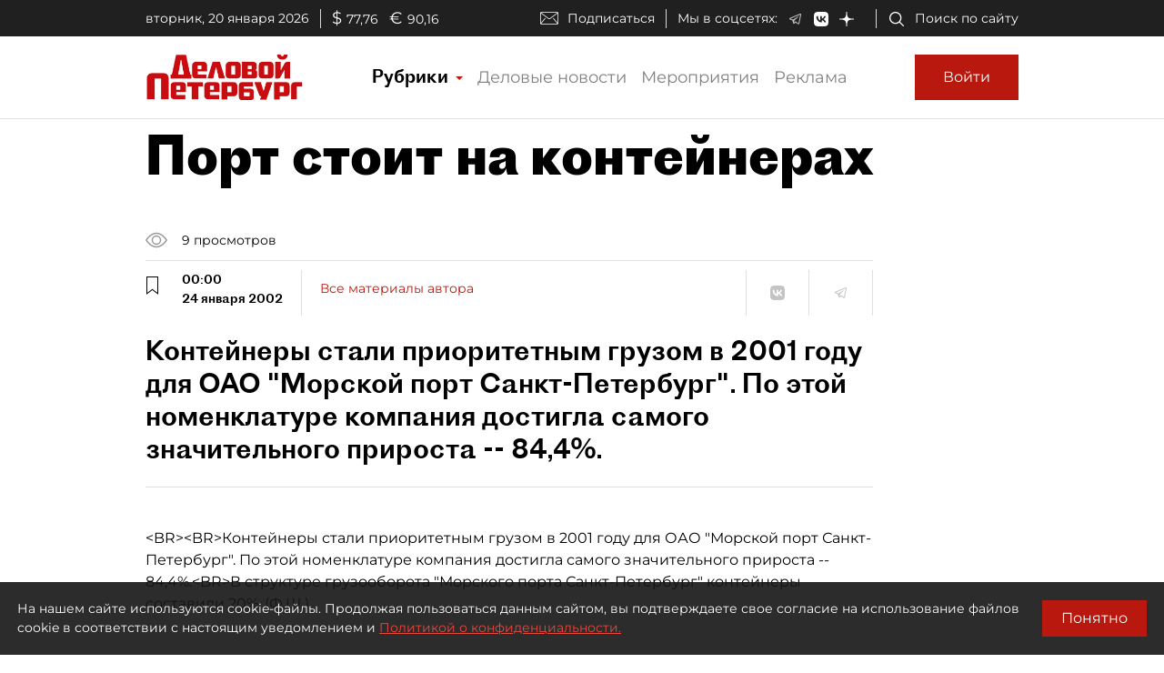

--- FILE ---
content_type: application/javascript
request_url: https://smi2.ru/counter/settings?payload=COmNAxi9uK7QvTM6JDExZTkxODlmLTA0NzctNDVhZi1hZTVkLWE2OTYxNWRiMDY2OQ&cb=_callbacks____0mkm7ago1
body_size: 1517
content:
_callbacks____0mkm7ago1("[base64]");

--- FILE ---
content_type: application/javascript; charset=UTF-8
request_url: https://www.dp.ru/common.fea7108d780a8041bdae.js
body_size: 8924
content:
(window.webpackJsonp=window.webpackJsonp||[]).push([[0],{"/mny":function(n,t,e){"use strict";e.d(t,"a",function(){return s});var a=e("ofXK"),r=e("6G7u"),i=e("Uquz"),o=e("R2hx"),c=(e("xykA"),e("7Tot")),l=(e("ftY/"),e("iyn4"),e("c5MO"),e("glJL"),e("eMB3"),e("UuQX"),e("pQjY"),e("gCsS"),e("HjAw"),e("5PUz"),e("B3hL"),e("oB3Z"),e("NqIw"),e("pRR2"),e("LfOW"),e("5a7I")),p=e("fXoL");let s=(()=>{class n{}return n.\u0275fac=function(t){return new(t||n)},n.\u0275mod=p.Lb({type:n}),n.\u0275inj=p.Kb({imports:[[a.c,c.a,o.a,i.a,r.v,l.a]]}),n})()},"2iri":function(n,t,e){"use strict";e.d(t,"a",function(){return i});var a=e("ofXK"),r=e("fXoL");let i=(()=>{class n{}return n.\u0275fac=function(t){return new(t||n)},n.\u0275mod=r.Lb({type:n}),n.\u0275inj=r.Kb({imports:[[a.c]]}),n})()},"45E8":function(n,t,e){"use strict";e.d(t,"a",function(){return c});var a=e("fXoL"),r=e("ofXK");const i=function(n){return{active:n}};function o(n,t){if(1&n){const n=a.Ub();a.Tb(0,"div",1),a.Tb(1,"button",2),a.ac("click",function(){return a.zc(n),a.ec().load.emit()}),a.Tb(2,"span",3),a.Ob(3,"span",4),a.Ob(4,"span",5),a.Ob(5,"span",6),a.Tb(6,"span"),a.Ic(7),a.Sb(),a.Sb(),a.Ob(8,"span",7),a.Sb(),a.Sb()}if(2&n){const n=a.ec();a.Ab(1),a.lc("ngClass",a.qc(3,i,n.isLoading))("disabled",n.isLoading),a.Ab(6),a.Jc(n.text)}}let c=(()=>{class n{constructor(){this.text="\u0417\u0430\u0433\u0440\u0443\u0437\u0438\u0442\u044c \u0435\u0449\u0435",this.load=new a.n}ngOnInit(){}}return n.\u0275fac=function(t){return new(t||n)},n.\u0275cmp=a.Hb({type:n,selectors:[["app-button-load-more"]],inputs:{loadMoreShown:"loadMoreShown",isLoading:"isLoading",text:"text"},outputs:{load:"load"},decls:1,vars:1,consts:[["style","text-align: center;",4,"ngIf"],[2,"text-align","center"],[1,"btn","btn-dp","btn-dp-ellipsis","m-3",3,"ngClass","disabled","click"],[1,"d-flex","align-items-center","btn-content-container",2,"height","100%"],[1,"dp-icon","dp-icon-ellipsis-black"],[1,"dp-icon","dp-icon-ellipsis-fill-black"],[1,"btn-dp-ellipsis-separator"],[1,"btn-active-state","dp-icon","dp-icon-ellipsis-long-fill-black"]],template:function(n,t){1&n&&a.Gc(0,o,9,5,"div",0),2&n&&a.lc("ngIf",t.loadMoreShown)},directives:[r.n,r.l],styles:[""],changeDetection:0}),n})()},"7BoJ":function(n,t,e){"use strict";e.d(t,"a",function(){return i});var a=e("ofXK"),r=e("fXoL");let i=(()=>{class n{}return n.\u0275fac=function(t){return new(t||n)},n.\u0275mod=r.Lb({type:n}),n.\u0275inj=r.Kb({imports:[[a.c]]}),n})()},ESWj:function(n,t,e){"use strict";e.d(t,"a",function(){return C});var a=e("vIR4"),r=e("fXoL"),i=e("ofXK"),o=e("2Vo4"),c=e("xgIS"),l=function(n){return n[n.xs=0]="xs",n[n.xsm=1]="xsm",n[n.sm=2]="sm",n[n.md=3]="md",n[n.lg=4]="lg",n[n.xl=5]="xl",n}({}),p=e("6G7u");let s=(()=>{class n{constructor(n){this.ssrUtils=n}currentSize(){if(this.ssrUtils.isBrowser&&window){if(window.innerWidth>=1330)return l.xl;if(window.innerWidth>=1050&&window.innerWidth<1330)return l.lg;if(window.innerWidth>=730&&window.innerWidth<1050)return l.md;if(window.innerWidth>=570&&window.innerWidth<730)return l.sm;if(window.innerWidth>=350&&window.innerWidth<570)return l.xsm;if(window.innerWidth>=0&&window.innerWidth<350)return l.xs}}xs(){if(this.ssrUtils.isBrowser&&window&&window.innerWidth>=0&&window.innerWidth<350)return!0}xsm(){if(this.ssrUtils.isBrowser&&window&&window.innerWidth>=350&&window.innerWidth<570)return!0}sm(){if(this.ssrUtils.isBrowser&&window&&window.innerWidth>=570&&window.innerWidth<730)return!0}md(){if(this.ssrUtils.isBrowser&&window&&window.innerWidth>=730&&window.innerWidth<1030)return!0}lg(){if(this.ssrUtils.isBrowser&&window&&window.innerWidth>=1030&&window.innerWidth<1330)return!0}xl(){if(this.ssrUtils.isBrowser&&window&&window.innerWidth>=1330)return!0}}return n.\u0275fac=function(t){return new(t||n)(r.Xb(p.L))},n.\u0275prov=r.Jb({token:n,factory:n.\u0275fac,providedIn:"root"}),n})(),g=(()=>{class n{constructor(n,t){this.sizeHelperService=n,this.currentSize=this.sizeHelperService.currentSize(),this.sizeChanged=new o.a(this.currentSize),t.isBrowser&&(this.resizeObservable=Object(c.a)(window,"resize"),this.resizeSubscription=this.resizeObservable.subscribe(n=>{this.updateSize()}))}ngOnDestroy(){this.resizeSubscription&&this.resizeSubscription.unsubscribe()}updateSize(){const n=this.sizeHelperService.currentSize();this.currentSize!==n&&(this.currentSize=n,this.sizeChanged.next(this.currentSize))}}return n.\u0275fac=function(t){return new(t||n)(r.Xb(s),r.Xb(p.L))},n.\u0275prov=r.Jb({token:n,factory:n.\u0275fac,providedIn:"root"}),n})();var d=e("tyNb");const h=["paywallBody"],b=function(n){return{invisible:n}};function f(n,t){if(1&n){const n=r.Ub();r.Tb(0,"div",14),r.Tb(1,"div",15),r.Tb(2,"div",16),r.Ob(3,"i",17),r.Sb(),r.Tb(4,"div"),r.Ic(5,"\u043f\u043e\u043f\u0443\u043b\u044f\u0440\u043d\u043e"),r.Sb(),r.Sb(),r.Tb(6,"div",18),r.Ic(7),r.Sb(),r.Tb(8,"div",19),r.Ic(9),r.fc(10,"currency"),r.Sb(),r.Tb(11,"div",20),r.Ic(12),r.fc(13,"currency"),r.Sb(),r.Tb(14,"div",21),r.Ic(15),r.Sb(),r.Tb(16,"div"),r.Tb(17,"button",22),r.ac("click",function(){r.zc(n);const e=t.$implicit;return r.ec(2).doSubscribing(e.PackageId)}),r.Ic(18,"\u0412\u044b\u0431\u0440\u0430\u0442\u044c"),r.Sb(),r.Sb(),r.Ob(19,"div",23),r.Sb()}if(2&n){const n=t.$implicit;r.Ab(1),r.lc("ngClass",r.qc(15,b,!n.IsPopular)),r.Ab(6),r.Jc(n.Period),r.Ab(2),r.Jc(r.ic(10,5,n.Price,"RUB","symbol","1.0")),r.Ab(3),r.Jc(r.ic(13,10,n.FullPrice,"RUB","symbol","1.0")),r.Ab(3),r.Jc(n.Description)}}const u=function(n){return{"justify-content-center":n}};function m(n,t){if(1&n){const n=r.Ub();r.Tb(0,"div",1),r.Tb(1,"div",2),r.Tb(2,"h2",3),r.Ic(3),r.Sb(),r.Ob(4,"div",4),r.Sb(),r.Tb(5,"div",5),r.Tb(6,"div",6,7),r.Gc(8,f,20,17,"div",8),r.Sb(),r.Tb(9,"div",9),r.fc(10,"async"),r.Tb(11,"button",10),r.ac("click",function(){r.zc(n);const t=r.wc(7);return r.ec().leftClick(t)}),r.Ob(12,"i",11),r.Sb(),r.Tb(13,"button",12),r.ac("click",function(){r.zc(n);const t=r.wc(7);return r.ec().rightClick(t)}),r.Ob(14,"i",13),r.Sb(),r.Sb(),r.Sb(),r.Sb()}if(2&n){const n=r.ec();r.Ab(3),r.Kc(" ",n.itemCategoryModel.Title," "),r.Ab(1),r.lc("innerHtml",n.itemCategoryModel.Description,r.Ac),r.Ab(2),r.lc("ngClass",r.qc(7,u,n.alignCenter)),r.Ab(2),r.lc("ngForOf",n.itemCategoryModel.Items),r.Ab(1),r.lc("ngClass",r.qc(9,b,r.gc(10,5,n.hidePaddles$)))}}let w=(()=>{class n{constructor(n,t,e){this.resizeHelperService=n,this.ssrUtils=t,this.router=e,this.hidePaddles$=new o.a(!0)}ngOnInit(){const n=this.itemCategoryModel.Items.length;this.alignCenter=n<=2,this.ssrUtils.isBrowser&&(this.isNeedPaddles(n,window.innerWidth),this.resizeSub=this.resizeHelperService.resizeObservable.subscribe(n=>{this.isNeedPaddles(this.itemCategoryModel.Items.length,n.target.innerWidth)}))}ngOnDestroy(){this.resizeSub&&this.resizeSub.unsubscribe()}isNeedPaddles(n,t){this.hidePaddles$.next(!(n>3)&&(3!==n||t>=1020))}leftClick(n){try{n&&n.scrollLeft>0&&(n.scrollLeft-=100)}catch(t){console.warn(t)}}rightClick(n){try{n&&(n.scrollLeft+=100)}catch(t){console.warn(t)}}doSubscribing(n){this.router.navigate(["/subscribing",this.orderType,n])}}return n.\u0275fac=function(t){return new(t||n)(r.Nb(g),r.Nb(p.L),r.Nb(d.c))},n.\u0275cmp=r.Hb({type:n,selectors:[["app-package-category-item"]],viewQuery:function(n,t){if(1&n&&r.Mc(h,1),2&n){let n;r.vc(n=r.bc())&&(t.paywallBody=n)}},inputs:{itemCategoryModel:"itemCategoryModel",orderType:"orderType"},decls:1,vars:1,consts:[["class","paywall",4,"ngIf"],[1,"paywall"],[1,"paywall-header","d-flex","flex-column","flex-md-row"],[1,"caption","flex-grow-1"],[1,"description","flex-grow-1",3,"innerHtml"],[1,"paywall-body-wrap"],[1,"paywall-body","d-flex","flex-column","flex-md-row",3,"ngClass"],["paywallBody",""],["class","block",4,"ngFor","ngForOf"],[1,"paddles",3,"ngClass"],[1,"left-paddle","paddle",3,"click"],[1,"arrow","left"],[1,"right-paddle","paddle",3,"click"],[1,"arrow","right"],[1,"block"],[1,"popular",3,"ngClass"],[1,"flame"],[1,"dp-icon","dp-icon-flame"],[1,"term"],[1,"price"],[1,"old-price"],[1,"block-description"],[1,"btn","btn-dp","btn-dp-logo",3,"click"],[1,"horizontal-seporator","d-md-none"]],template:function(n,t){1&n&&r.Gc(0,m,15,11,"div",0),2&n&&r.lc("ngIf",t.itemCategoryModel)},directives:[i.n,i.l,i.m],pipes:[i.b,i.d],styles:['@charset "UTF-8";.paywall[_ngcontent-%COMP%]{background-color:#202020;margin:0 0 40px}.paywall[_ngcontent-%COMP%]   .paywall-header[_ngcontent-%COMP%]{color:#fff;padding:20px 20px 0}.paywall[_ngcontent-%COMP%]   .paywall-header[_ngcontent-%COMP%]   .caption[_ngcontent-%COMP%]{font-size:28px;margin:10px}.paywall[_ngcontent-%COMP%]   .paywall-header[_ngcontent-%COMP%]   .description[_ngcontent-%COMP%]{font-size:14px}.paywall[_ngcontent-%COMP%]   .paywall-header[_ngcontent-%COMP%]   .description[_ngcontent-%COMP%]   ul[_ngcontent-%COMP%]{list-style-type:"\u2713"}.paywall[_ngcontent-%COMP%]   .paywall-header[_ngcontent-%COMP%]   .description[_ngcontent-%COMP%]   ul[_ngcontent-%COMP%]   li[_ngcontent-%COMP%]{padding-left:7px}.paywall[_ngcontent-%COMP%]   .paywall-body-wrap[_ngcontent-%COMP%]{background-color:#202020;position:relative;padding:20px}.paywall[_ngcontent-%COMP%]   .paywall-body[_ngcontent-%COMP%]{background-color:#fff;position:relative;padding:0;overflow:hidden;scroll-behavior:smooth;-webkit-overflow-scrolling:touch}.paywall[_ngcontent-%COMP%]   .paywall-body[_ngcontent-%COMP%]   .block[_ngcontent-%COMP%]{margin-top:10px;border-left:none;width:100%;min-width:100%;text-align:center;display:flex;flex-direction:column}.paywall[_ngcontent-%COMP%]   .paywall-body[_ngcontent-%COMP%]   .block[_ngcontent-%COMP%]:hover{background-color:#f7f7f7}.paywall[_ngcontent-%COMP%]   .paywall-body[_ngcontent-%COMP%]   .block[_ngcontent-%COMP%]   .popular[_ngcontent-%COMP%]{margin:0 auto 5px;font-size:10px;text-align:center;height:20px}.paywall[_ngcontent-%COMP%]   .paywall-body[_ngcontent-%COMP%]   .block[_ngcontent-%COMP%]   .popular[_ngcontent-%COMP%]   div[_ngcontent-%COMP%]{height:20px;padding:2px;float:left;border:1px solid #dfdfdf}.paywall[_ngcontent-%COMP%]   .paywall-body[_ngcontent-%COMP%]   .block[_ngcontent-%COMP%]   .term[_ngcontent-%COMP%]{font-size:24px}.paywall[_ngcontent-%COMP%]   .paywall-body[_ngcontent-%COMP%]   .block[_ngcontent-%COMP%]   .price[_ngcontent-%COMP%]{font-size:48px;font-family:Proto Grotesk Bold,sans-serif}.paywall[_ngcontent-%COMP%]   .paywall-body[_ngcontent-%COMP%]   .block[_ngcontent-%COMP%]   .old-price[_ngcontent-%COMP%]{text-decoration:line-through;margin-bottom:15px;color:#777;font-size:14px}.paywall[_ngcontent-%COMP%]   .paywall-body[_ngcontent-%COMP%]   .block[_ngcontent-%COMP%]   .block-description[_ngcontent-%COMP%]{flex:1;font-size:14px;padding:0 15px}.paywall[_ngcontent-%COMP%]   .paywall-body[_ngcontent-%COMP%]   .block[_ngcontent-%COMP%]   button[_ngcontent-%COMP%]{margin:30px 0!important;font-family:Proto Grotesk Bold,sans-serif;font-size:14px}@media (min-width:690px){.paywall[_ngcontent-%COMP%]{margin:0 20px 40px 0}.paywall[_ngcontent-%COMP%]   .paywall-body[_ngcontent-%COMP%]{padding:20px!important}.paywall[_ngcontent-%COMP%]   .paywall-body[_ngcontent-%COMP%]   .block[_ngcontent-%COMP%]{width:250px;min-width:250px;height:330px;margin-top:0;border-left:1px solid #979797!important}.paywall[_ngcontent-%COMP%]   .paywall-body[_ngcontent-%COMP%]   .block[_ngcontent-%COMP%]:first-child{border-left:none!important}.paywall[_ngcontent-%COMP%]   .paddle[_ngcontent-%COMP%]{display:block!important}}@media (min-width:1020px){.paywall[_ngcontent-%COMP%]   .paywall-body[_ngcontent-%COMP%]   .block[_ngcontent-%COMP%]{width:270px;min-width:270px}}.paddle[_ngcontent-%COMP%]{position:absolute;display:none;top:0;bottom:0;border:0;background-color:#202020;width:2em;z-index:999}.left-paddle[_ngcontent-%COMP%]{left:3px}.right-paddle[_ngcontent-%COMP%]{right:3px}.arrow[_ngcontent-%COMP%]{border:solid #c9c9c9;border-width:0 3px 3px 0;display:inline-block;padding:3px}.right[_ngcontent-%COMP%]{transform:rotate(-45deg);-webkit-transform:rotate(-45deg)}.left[_ngcontent-%COMP%]{transform:rotate(135deg);-webkit-transform:rotate(135deg)}.up[_ngcontent-%COMP%]{transform:rotate(-135deg);-webkit-transform:rotate(-135deg)}.down[_ngcontent-%COMP%]{transform:rotate(45deg);-webkit-transform:rotate(45deg)}.flame[_ngcontent-%COMP%]{padding-top:3px!important;padding-left:4px!important}'],changeDetection:0}),n})();function x(n,t){if(1&n&&(r.Rb(0),r.Ob(1,"app-package-category-item",2),r.Qb()),2&n){const n=t.$implicit,e=r.ec(2);r.Ab(1),r.lc("itemCategoryModel",n)("orderType",e.orderType)}}function O(n,t){if(1&n&&(r.Tb(0,"div"),r.Gc(1,x,2,2,"ng-container",1),r.Sb()),2&n){const n=r.ec();r.Ab(1),r.lc("ngForOf",n.packageCategories)}}let C=(()=>{class n{constructor(){this.orderType=a.a.Subscription}}return n.\u0275fac=function(t){return new(t||n)},n.\u0275cmp=r.Hb({type:n,selectors:[["app-package-categories"]],inputs:{packageCategories:"packageCategories"},decls:1,vars:1,consts:[[4,"ngIf"],[4,"ngFor","ngForOf"],[3,"itemCategoryModel","orderType"]],template:function(n,t){1&n&&r.Gc(0,O,2,1,"div",0),2&n&&r.lc("ngIf",t.packageCategories)},directives:[i.n,i.m,w],styles:['@charset "UTF-8";.paywall[_ngcontent-%COMP%]{background-color:#202020;margin:0 0 40px}.paywall[_ngcontent-%COMP%]   .paywall-header[_ngcontent-%COMP%]{color:#fff;padding:20px 20px 0}.paywall[_ngcontent-%COMP%]   .paywall-header[_ngcontent-%COMP%]   .caption[_ngcontent-%COMP%]{font-size:28px;margin:10px}.paywall[_ngcontent-%COMP%]   .paywall-header[_ngcontent-%COMP%]   .description[_ngcontent-%COMP%]{font-size:14px}.paywall[_ngcontent-%COMP%]   .paywall-header[_ngcontent-%COMP%]   .description[_ngcontent-%COMP%]   ul[_ngcontent-%COMP%]{list-style-type:"\u2713"}.paywall[_ngcontent-%COMP%]   .paywall-header[_ngcontent-%COMP%]   .description[_ngcontent-%COMP%]   ul[_ngcontent-%COMP%]   li[_ngcontent-%COMP%]{padding-left:7px}.paywall[_ngcontent-%COMP%]   .paywall-body-wrap[_ngcontent-%COMP%]{background-color:#202020;position:relative;padding:20px}.paywall[_ngcontent-%COMP%]   .paywall-body[_ngcontent-%COMP%]{background-color:#fff;position:relative;padding:0;overflow:hidden;scroll-behavior:smooth;-webkit-overflow-scrolling:touch}.paywall[_ngcontent-%COMP%]   .paywall-body[_ngcontent-%COMP%]   .block[_ngcontent-%COMP%]{margin-top:20px;border-left:none;width:280px;min-width:280px;height:330px;text-align:center;display:flex;flex-direction:column}.paywall[_ngcontent-%COMP%]   .paywall-body[_ngcontent-%COMP%]   .block[_ngcontent-%COMP%]:hover{background-color:#f7f7f7}.paywall[_ngcontent-%COMP%]   .paywall-body[_ngcontent-%COMP%]   .block[_ngcontent-%COMP%]   .popular[_ngcontent-%COMP%]{margin:0 auto 15px;font-size:14px;text-align:center;height:20px}.paywall[_ngcontent-%COMP%]   .paywall-body[_ngcontent-%COMP%]   .block[_ngcontent-%COMP%]   .popular[_ngcontent-%COMP%]   div[_ngcontent-%COMP%]{height:30px;padding:3px;float:left;border:1px solid #dfdfdf}.paywall[_ngcontent-%COMP%]   .paywall-body[_ngcontent-%COMP%]   .block[_ngcontent-%COMP%]   .term[_ngcontent-%COMP%]{font-size:24px}.paywall[_ngcontent-%COMP%]   .paywall-body[_ngcontent-%COMP%]   .block[_ngcontent-%COMP%]   .price[_ngcontent-%COMP%]{font-size:48px}.paywall[_ngcontent-%COMP%]   .paywall-body[_ngcontent-%COMP%]   .block[_ngcontent-%COMP%]   .old-price[_ngcontent-%COMP%]{text-decoration:line-through;margin-bottom:15px}.paywall[_ngcontent-%COMP%]   .paywall-body[_ngcontent-%COMP%]   .block[_ngcontent-%COMP%]   .block-description[_ngcontent-%COMP%]{flex:1;font-size:14px;padding:0 15px}.paywall[_ngcontent-%COMP%]   .paywall-body[_ngcontent-%COMP%]   .block[_ngcontent-%COMP%]   button[_ngcontent-%COMP%]{margin:30px 0!important}@media (min-width:690px){.paywall[_ngcontent-%COMP%]{margin:0 20px 40px 0}.paywall-body[_ngcontent-%COMP%]{padding:20px!important}.paywall-body[_ngcontent-%COMP%]   .block[_ngcontent-%COMP%]{margin-top:0;border-left:1px solid #979797!important}.paywall-body[_ngcontent-%COMP%]   .block[_ngcontent-%COMP%]:first-child{border-left:none!important}.paddle[_ngcontent-%COMP%]{display:block!important}}.paddle[_ngcontent-%COMP%]{position:absolute;display:none;top:0;bottom:0;border:0;background-color:#202020;width:2em;z-index:999}.left-paddle[_ngcontent-%COMP%]{left:3px}.right-paddle[_ngcontent-%COMP%]{right:3px}.arrow[_ngcontent-%COMP%]{border:solid #c9c9c9;border-width:0 3px 3px 0;display:inline-block;padding:3px}.right[_ngcontent-%COMP%]{transform:rotate(-45deg);-webkit-transform:rotate(-45deg)}.left[_ngcontent-%COMP%]{transform:rotate(135deg);-webkit-transform:rotate(135deg)}.up[_ngcontent-%COMP%]{transform:rotate(-135deg);-webkit-transform:rotate(-135deg)}.down[_ngcontent-%COMP%]{transform:rotate(45deg);-webkit-transform:rotate(45deg)}'],changeDetection:0}),n})()},GOQI:function(n,t,e){"use strict";e.d(t,"a",function(){return c});var a=e("ofXK"),r=e("tyNb"),i=e("5a7I"),o=e("fXoL");let c=(()=>{class n{}return n.\u0275fac=function(t){return new(t||n)},n.\u0275mod=o.Lb({type:n}),n.\u0275inj=o.Kb({imports:[[a.c,r.f,i.a]]}),n})()},IFHN:function(n,t,e){"use strict";e.d(t,"a",function(){return a});var a=function(n){return n[n.Unknown=0]="Unknown",n[n.ArticleForSite=1]="ArticleForSite",n[n.ForeignNews=2]="ForeignNews",n[n.ExchangeNews=3]="ExchangeNews",n[n.EconomicResult=4]="EconomicResult",n[n.Poll=5]="Poll",n[n.PressRelease=6]="PressRelease",n[n.DpNewspaper=8]="DpNewspaper",n[n.Unknown9=9]="Unknown9",n[n.AccountingNewsOpinions=10]="AccountingNewsOpinions",n[n.AccountingNewsCurrentIssue=11]="AccountingNewsCurrentIssue",n[n.AccountingNewsArticles=12]="AccountingNewsArticles",n[n.AccountingNewsQuestions=13]="AccountingNewsQuestions",n[n.ExpertInterview=14]="ExpertInterview",n[n["Classifi\u0435d"]=15]="Classifi\u0435d",n[n.Crossword=16]="Crossword",n[n.PressReleaseWiw=17]="PressReleaseWiw",n[n.ArticleForDpreality=18]="ArticleForDpreality",n[n.ArticleForSubscriber=19]="ArticleForSubscriber",n[n.NewsForSubscriber=21]="NewsForSubscriber",n[n.NbForum=22]="NbForum",n[n.Mm=23]="Mm",n[n.Unknown24=24]="Unknown24",n}({})},LFIm:function(n,t,e){"use strict";e.d(t,"a",function(){return i});var a=e("ofXK"),r=e("fXoL");let i=(()=>{class n{}return n.\u0275fac=function(t){return new(t||n)},n.\u0275mod=r.Lb({type:n}),n.\u0275inj=r.Kb({imports:[[a.c]]}),n})()},NZy4:function(n,t,e){"use strict";e.d(t,"a",function(){return d});var a=e("2Vo4"),r=e("fXoL"),i=e("ofXK");const o=["magazinesMenu"];function c(n,t){if(1&n&&(r.Rb(0),r.Tb(1,"a",14),r.Ob(2,"img",15),r.Sb(),r.Qb()),2&n){const n=r.ec().$implicit,t=r.ec();r.Ab(1),r.lc("href",t.apiUrl+"/v1.0/Magazines/pdf/"+n.Id+"/"+n.PdfFileName,r.Bc),r.Ab(1),r.lc("src",n.CoverUrl,r.Bc)}}function l(n,t){if(1&n&&(r.Tb(0,"span",16),r.Ob(1,"img",15),r.Sb()),2&n){const n=r.ec().$implicit;r.Ab(1),r.lc("src",n.CoverUrl,r.Bc)}}function p(n,t){if(1&n&&(r.Tb(0,"div",9),r.Gc(1,c,3,2,"ng-container",10),r.Gc(2,l,2,1,"ng-template",null,11,r.Hc),r.Tb(4,"div",12),r.Ob(5,"div",13),r.Sb(),r.Sb()),2&n){const n=t.$implicit,e=r.wc(3),a=r.ec();r.Ab(1),r.lc("ngIf",!1===a.showPayWall||(null==a.paywallModel?null:a.paywallModel.IsPaywallHidden))("ngIfElse",e),r.Ab(4),r.lc("innerHtml",n.Name,r.Ac)}}const s=function(n){return{"dp-icon-caret-left-disabled":n}},g=function(n){return{"dp-icon-caret-right-disabled":n}};let d=(()=>{class n{constructor(){this.scroolLeftButtonDisabled$=new a.a(!0),this.scroolLeftButtonDisabled=!0,this.scroolRightButtonDisabled$=new a.a(!1),this.scroolRightButtonDisabled=!1}ngOnInit(){}rightClick(){if(!this.scroolRightButtonDisabled)try{const n=this.magazinesMenu.nativeElement;n&&(n.scrollLeft+=250)}catch(n){console.warn(n)}}leftClick(){if(!this.scroolLeftButtonDisabled)try{const n=this.magazinesMenu.nativeElement;n&&n.scrollLeft>0&&(n.scrollLeft-=250)}catch(n){console.warn(n)}}onScrollMenu(n){this.scroolRightButtonDisabled=n.target.scrollLeft+n.target.offsetWidth>=n.target.scrollWidth,this.scroolLeftButtonDisabled=n.target.scrollLeft<=0,this.scroolRightButtonDisabled$.next(this.scroolRightButtonDisabled),this.scroolLeftButtonDisabled$.next(this.scroolLeftButtonDisabled)}}return n.\u0275fac=function(t){return new(t||n)},n.\u0275cmp=r.Hb({type:n,selectors:[["app-magazines-line"]],viewQuery:function(n,t){if(1&n&&r.Mc(o,1),2&n){let n;r.vc(n=r.bc())&&(t.magazinesMenu=n.first)}},inputs:{magazines:"magazines",apiUrl:"apiUrl",showPayWall:"showPayWall",paywallModel:"paywallModel"},decls:12,vars:11,consts:[[1,"container","d-flex","flex-column","align-items-center"],[1,"magazines-container"],[1,"title"],[1,"d-flex","align-items-center","justify-content-center"],[1,"btn","left-paddle","paddle","dp-icon-caret-left","d-block",3,"ngClass","click"],[1,"menu","d-flex",3,"scroll"],["magazinesMenu",""],["class","magazine flex-shrink-0",4,"ngFor","ngForOf"],[1,"btn","right-paddle","paddle","dp-icon-caret-right","d-block",3,"ngClass","click"],[1,"magazine","flex-shrink-0"],[4,"ngIf","ngIfElse"],["noSubscription",""],[1,"desc"],[1,"title",3,"innerHtml"],["target","_blank",1,"cover","cover-link",3,"href"],[3,"src"],[1,"cover"]],template:function(n,t){1&n&&(r.Tb(0,"div",0),r.Tb(1,"div",1),r.Tb(2,"h3",2),r.Ic(3,"\u0416\u0443\u0440\u043d\u0430\u043b\u044b"),r.Sb(),r.Tb(4,"div",3),r.Tb(5,"button",4),r.ac("click",function(){return t.leftClick()}),r.fc(6,"async"),r.Sb(),r.Tb(7,"div",5,6),r.ac("scroll",function(n){return t.onScrollMenu(n)}),r.Gc(9,p,6,3,"div",7),r.Sb(),r.Tb(10,"button",8),r.ac("click",function(){return t.rightClick()}),r.fc(11,"async"),r.Sb(),r.Sb(),r.Sb(),r.Sb()),2&n&&(r.Ab(5),r.lc("ngClass",r.qc(7,s,r.gc(6,3,t.scroolLeftButtonDisabled$))),r.Ab(4),r.lc("ngForOf",t.magazines),r.Ab(1),r.lc("ngClass",r.qc(9,g,r.gc(11,5,t.scroolRightButtonDisabled$))))},directives:[i.l,i.m,i.n],pipes:[i.b],styles:[".magazines-container[_ngcontent-%COMP%]{width:100%;max-width:960px}.title[_ngcontent-%COMP%]{margin-bottom:15px}.menu[_ngcontent-%COMP%]{margin:0;padding:0;overflow-x:hidden;scroll-behavior:smooth;-webkit-overflow-scrolling:touch}.magazine[_ngcontent-%COMP%]{width:180px;margin:0;padding:0 10px}.magazine[_ngcontent-%COMP%]   .cover[_ngcontent-%COMP%]{width:100%;display:block}.magazine[_ngcontent-%COMP%]   .cover[_ngcontent-%COMP%]   img[_ngcontent-%COMP%]{width:100%}.magazine[_ngcontent-%COMP%]   .cover-link[_ngcontent-%COMP%]{cursor:pointer}.magazine[_ngcontent-%COMP%]   .desc[_ngcontent-%COMP%]{margin-top:5px}.magazine[_ngcontent-%COMP%]   .desc[_ngcontent-%COMP%]   .title[_ngcontent-%COMP%]{font-family:Proto Grotesk Regular,sans-serif;font-size:18px}@media (min-width:690px){.magazines[_ngcontent-%COMP%]{padding:10px 15px}}@media (min-width:1330px){.menu[_ngcontent-%COMP%]   li[_ngcontent-%COMP%]{padding:5px 20px}}"],changeDetection:0}),n})()},Pku8:function(n,t,e){"use strict";e.d(t,"a",function(){return _});var a=e("fXoL"),r=e("oB9W"),i=e("uITh"),o=e("qeCn"),c=e("6Ye5"),l=e("6G7u"),p=e("ofXK"),s=e("tyNb"),g=e("A4+a");function d(n,t){if(1&n){const n=a.Ub();a.Tb(0,"button",13),a.ac("click",function(){return a.zc(n),a.ec(2).remove.emit()}),a.Tb(1,"span"),a.Ic(2,"\u2716"),a.Sb(),a.Sb()}}function h(n,t){if(1&n){const n=a.Ub();a.Tb(0,"a",14),a.ac("click",function(){a.zc(n);const t=a.ec(2);return t.open.emit(t.article.Id)}),a.Ob(1,"span",7),a.Sb()}if(2&n){const n=a.ec(2);a.lc("href",n.article.LinkUrl,a.Bc)("target",n.article.IsShownInNewTab?"_blank":"_self"),a.Ab(1),a.lc("innerHTML",n.article.Headline,a.Ac)}}const b=function(n){return[n]};function f(n,t){if(1&n){const n=a.Ub();a.Tb(0,"a",15),a.ac("click",function(){a.zc(n);const t=a.ec(2);return t.open.emit(t.article.Id)}),a.Ob(1,"span",7),a.Sb()}if(2&n){const n=a.ec(2);a.lc("routerLink",a.qc(3,b,n.article.ShortUrl))("queryParams",n.getQueryParams()),a.Ab(1),a.lc("innerHTML",n.article.Headline,a.Ac)}}function u(n,t){1&n&&(a.Tb(0,"span"),a.Ic(1,", "),a.Sb())}function m(n,t){if(1&n&&(a.Tb(0,"div",21),a.Ob(1,"span",22),a.fc(2,"date"),a.Gc(3,u,2,0,"span",23),a.Sb()),2&n){const n=a.ec(3);a.Ab(1),a.lc("innerHtml",a.hc(2,2,n.article.PublicationDate,"HH:mm, dd MMMM yyyy"),a.Ac),a.Ab(2),a.lc("ngIf",(null==n.article.Authors?null:n.article.Authors.length)>0||(null==n.advertText?null:n.advertText.length)>0)}}function w(n,t){if(1&n&&(a.Tb(0,"span",24),a.Ic(1),a.Sb()),2&n){const n=a.ec(3);a.Ab(1),a.Jc(n.advertText)}}function x(n,t){if(1&n){const n=a.Ub();a.Tb(0,"div",16),a.Tb(1,"div",2),a.Gc(2,m,4,5,"div",17),a.Sb(),a.Tb(3,"div",18),a.Ic(4),a.Gc(5,w,2,1,"span",19),a.Tb(6,"span",20),a.ac("appear",function(){a.zc(n);const t=a.ec(2);return t.AddAnnounceView(t.article.Id)}),a.Sb(),a.Sb(),a.Sb()}if(2&n){const n=a.ec(2);a.Ab(2),a.lc("ngIf",!(null!=n.article.ArticleAdvert&&n.article.ArticleAdvert.IsFixed)),a.Ab(2),a.Kc("",n.article.Authors," "),a.Ab(1),a.lc("ngIf",n.article.ArticleAdvert),a.Ab(1),a.lc("appearOnlyOnce",!0)}}function O(n,t){1&n&&(a.Tb(0,"span"),a.Ic(1,", "),a.Sb())}function C(n,t){if(1&n){const n=a.Ub();a.Tb(0,"span",24),a.Ic(1),a.Tb(2,"span",20),a.ac("appear",function(){a.zc(n);const t=a.ec(3);return t.AddAnnounceView(t.article.Id)}),a.Sb(),a.Sb()}if(2&n){const n=a.ec(3);a.Ab(1),a.Kc("",n.advertText," "),a.Ab(1),a.lc("appearOnlyOnce",!0)}}function P(n,t){if(1&n&&(a.Tb(0,"div",25),a.Ob(1,"div",7),a.Tb(2,"div",16),a.Tb(3,"div",2),a.Tb(4,"div",21),a.Ob(5,"span",22),a.fc(6,"date"),a.Gc(7,O,2,0,"span",23),a.Sb(),a.Sb(),a.Tb(8,"div",18),a.Ic(9),a.Gc(10,C,3,2,"span",19),a.Sb(),a.Sb(),a.Sb()),2&n){const n=a.ec(2);a.Ab(1),a.lc("innerHTML",n.firstParagraph,a.Ac),a.Ab(4),a.lc("innerHtml",a.hc(6,5,n.article.PublicationDate,"HH:mm, dd MMMM yyyy"),a.Ac),a.Ab(2),a.lc("ngIf",(null==n.article.Authors?null:n.article.Authors.length)>0||(null==n.advertText?null:n.advertText.length)>0),a.Ab(2),a.Kc("",n.article.Authors," "),a.Ab(1),a.lc("ngIf",n.article.ArticleAdvert)}}function M(n,t){if(1&n&&(a.Tb(0,"div",1),a.Tb(1,"div",2),a.Tb(2,"div",3),a.Ob(3,"div",4),a.Sb(),a.Tb(4,"div",5),a.Tb(5,"div",2),a.Tb(6,"div",6),a.Ob(7,"span",7),a.Sb(),a.Gc(8,d,3,0,"button",8),a.Sb(),a.Gc(9,h,2,3,"a",9),a.Gc(10,f,2,5,"a",10),a.Gc(11,x,7,4,"div",11),a.Sb(),a.Sb(),a.Gc(12,P,11,8,"div",12),a.Sb()),2&n){const n=a.ec();a.Ab(3),a.Ec("background-image: url(",n.backImageUrl,")"),a.Ab(4),a.lc("innerHTML",null==n.mainTag?null:n.mainTag.DisplayName,a.Ac),a.Ab(1),a.lc("ngIf",n.canDeleted),a.Ab(1),a.lc("ngIf",n.article.LinkUrl),a.Ab(1),a.lc("ngIf",!n.article.LinkUrl),a.Ab(1),a.lc("ngIf",!n.showFirstParagraph||!n.firstParagraph),a.Ab(1),a.lc("ngIf",n.showFirstParagraph&&n.firstParagraph)}}let _=(()=>{class n{constructor(n,t,e,r,i,o){this.articlesHelper=n,this.apiArticlesClient=t,this.ssrUtils=e,this.urlService=r,this.appConfigurationService=i,this.remove=new a.n,this.open=new a.n,this.isBot=!1,this.announceViewTimeout=null,this.announceViewTimeoutLength=5e3,o&&!0===o&&(this.isBot=!0);const c=i.getAppConfiguration();this.announceViewTimeoutLength=c.announceViewTimeout}set article(n){var t;this._article=n,this.mainTag=this.articlesHelper.getMainTag(n),this.backImageUrl=null===(t=null==n?void 0:n.MainImage)||void 0===t?void 0:t.Url}get article(){return this._article}get advertText(){var n,t;return this.advText||(this.advText="",this._article.ArticleAdvert.ShowAdvert&&(this.advText+="\u0420\u0435\u043a\u043b\u0430\u043c\u0430  "),(null===(n=this._article.ArticleAdvert)||void 0===n?void 0:n.CompanyName)&&(this.advText+=this._article.ArticleAdvert.CompanyName+", "),(null===(t=this._article.ArticleAdvert)||void 0===t?void 0:t.AnnounceToken)&&(this.advText+="Erid: "+this._article.ArticleAdvert.AnnounceToken+", "),this.advText.length>2&&(this.advText=this.advText.substring(0,this.advText.length-2))),this.advText}ngOnInit(){const n=this._article.Paragraphs[0];this.showFirstParagraph&&n&&n.ParagraphType==r.a.Text&&(this.firstParagraph=n.Value)}getQueryParams(){return this._article.ArticleAdvert&&this._article.ArticleAdvert.AddUrlToken&&this._article.ArticleAdvert.ContentToken?{erid:this._article.ArticleAdvert.ContentToken}:{}}AddAnnounceView(n){var t;(null===(t=this._article.ArticleAdvert)||void 0===t?void 0:t.AnnounceToken)&&this.ssrUtils.isBrowser&&!this.isBot&&(this.announceViewTimeout&&clearTimeout(this.announceViewTimeout),this.announceViewTimeout=setTimeout(n=>{var t;const e=this.urlService.relativeUrlWithoutQueryString(),a=null===(t=this.urlService.relativeUrl())||void 0===t?void 0:t.replace(e,"");this.apiArticlesClient.addAdvertAnnounceView(n,e,a,"article-line"),this.announceViewTimeout=null},this.announceViewTimeoutLength,n))}}return n.\u0275fac=function(t){return new(t||n)(a.Nb(o.a),a.Nb(c.a),a.Nb(l.L),a.Nb(l.N),a.Nb(l.g),a.Nb(i.a,8))},n.\u0275cmp=a.Hb({type:n,selectors:[["app-article-line"]],inputs:{article:"article",canDeleted:"canDeleted",showFirstParagraph:"showFirstParagraph"},outputs:{remove:"remove",open:"open"},decls:1,vars:1,consts:[["class","article-fav-block",4,"ngIf"],[1,"article-fav-block"],[1,"d-flex"],[1,"main-image-container","d-none","d-md-block"],[1,"main-image"],[1,"d-flex","flex-column"],[1,"article-fav-block-tag"],[3,"innerHTML"],["class","btn desc-close ml-auto",3,"click",4,"ngIf"],["class","article-fav-block-headline",3,"href","target","click",4,"ngIf"],["class","article-fav-block-headline",3,"routerLink","queryParams","click",4,"ngIf"],["class","d-flex flex-column flex-md-row",4,"ngIf"],["class","paragraphText",4,"ngIf"],[1,"btn","desc-close","ml-auto",3,"click"],[1,"article-fav-block-headline",3,"href","target","click"],[1,"article-fav-block-headline",3,"routerLink","queryParams","click"],[1,"d-flex","flex-column","flex-md-row"],["class","article-fav-block-publication-date text-nowrap",4,"ngIf"],[1,"authors"],["class","advert",4,"ngIf"],["appElementAppear","",3,"appearOnlyOnce","appear"],[1,"article-fav-block-publication-date","text-nowrap"],[3,"innerHtml"],[4,"ngIf"],[1,"advert"],[1,"paragraphText"]],template:function(n,t){1&n&&a.Gc(0,M,13,9,"div",0),2&n&&a.lc("ngIf",t.article)},directives:[p.n,s.e,g.a],pipes:[p.f],styles:[".main-image-container[_ngcontent-%COMP%]{width:200px;min-width:200px;max-width:200px;padding-right:20px}.main-image[_ngcontent-%COMP%]{width:100%;height:100%;min-height:98px;background-repeat:no-repeat;background-position-x:center;-ms-background-size:cover;background-size:cover;border-radius:7px}.article-fav-block[_ngcontent-%COMP%]{width:100%;max-width:850px;padding:0 0 15px;margin:0 0 20px;border-bottom:1px solid #9797974d}.article-fav-block[_ngcontent-%COMP%]   .article-fav-block-headline[_ngcontent-%COMP%]{font-family:Proto Grotesk Bold,sans-serif;color:#000;font-size:17px;line-height:18px;margin-top:5px}.article-fav-block[_ngcontent-%COMP%]   .article-fav-block-tag[_ngcontent-%COMP%]{font-family:Alegreya,serif;color:#b8180e;font-size:14px;line-height:16px}.article-fav-block[_ngcontent-%COMP%]   .paragraphText[_ngcontent-%COMP%]{padding-top:10px}.article-fav-block[_ngcontent-%COMP%]   .desc-close[_ngcontent-%COMP%]{padding:0}.article-fav-block[_ngcontent-%COMP%]   .desc-close[_ngcontent-%COMP%]   span[_ngcontent-%COMP%]{color:#777;cursor:pointer}.article-fav-block[_ngcontent-%COMP%]   .desc-close[_ngcontent-%COMP%]   span[_ngcontent-%COMP%]:hover{color:#b8180e}.article-fav-block[_ngcontent-%COMP%]   .issue-number[_ngcontent-%COMP%]{margin:10px 10px 0 0;font-size:10px;text-align:center;height:14px;float:left;min-width:70px}.article-fav-block[_ngcontent-%COMP%]   .issue-number[_ngcontent-%COMP%]   div[_ngcontent-%COMP%]{height:20px;float:left;border:1px solid #5e5e5e}.article-fav-block[_ngcontent-%COMP%]   .issue-number[_ngcontent-%COMP%]   div.current[_ngcontent-%COMP%]{padding:1px 3px;border-top-left-radius:5px;border-bottom-left-radius:5px}.article-fav-block[_ngcontent-%COMP%]   .issue-number[_ngcontent-%COMP%]   div.total[_ngcontent-%COMP%]{padding:1px 3px;border-left:none!important;border-top-right-radius:5px;border-bottom-right-radius:5px}.article-fav-block[_ngcontent-%COMP%]   .article-fav-block-publication-date[_ngcontent-%COMP%], .article-fav-block[_ngcontent-%COMP%]   .authors[_ngcontent-%COMP%]{color:#00000080;font-size:14px;margin-right:10px;margin-top:10px}.article-fav-block.last[_ngcontent-%COMP%]{border-bottom:1px solid #fff0}.advert[_ngcontent-%COMP%]{color:#979797}@media (min-width:370px){.article-fav-block[_ngcontent-%COMP%]   .article-fav-block-headline[_ngcontent-%COMP%]{font-size:18px;line-height:20px}.article-fav-block[_ngcontent-%COMP%]   .article-fav-block-tag[_ngcontent-%COMP%]{font-size:16px;line-height:22px}}"],changeDetection:0}),n})()},"VS+L":function(n,t,e){"use strict";e.d(t,"a",function(){return o});var a=e("ofXK"),r=e("6G7u"),i=e("fXoL");let o=(()=>{class n{}return n.\u0275fac=function(t){return new(t||n)},n.\u0275mod=i.Lb({type:n}),n.\u0275inj=i.Kb({imports:[[a.c,r.v,r.z]]}),n})()},"l+c0":function(n,t,e){"use strict";e.d(t,"a",function(){return T});var a=e("fXoL"),r=e("ofXK");let i=(()=>{class n{constructor(){}ngOnInit(){}}return n.\u0275fac=function(t){return new(t||n)},n.\u0275cmp=a.Hb({type:n,selectors:[["ng-component"]],inputs:{paragraph:"paragraph"},decls:0,vars:0,template:function(n,t){},encapsulation:2}),n})(),o=(()=>{class n extends i{constructor(){super()}ngOnInit(){}}return n.\u0275fac=function(t){return new(t||n)},n.\u0275cmp=a.Hb({type:n,selectors:[["app-paragraph-any"]],features:[a.xb],decls:1,vars:1,consts:[[1,"paragraph",3,"innerHTML"]],template:function(n,t){1&n&&a.Ob(0,"div",0),2&n&&a.lc("innerHTML",t.paragraph.Value,a.Ac)},styles:["[_nghost-%COMP%]     .paragraph h2, [_nghost-%COMP%]     .paragraph h3, [_nghost-%COMP%]     .paragraph h4, [_nghost-%COMP%]     .paragraph h5{font-family:Proto Grotesk Bold,sans-serif;margin-top:30px;font-size:28px}.paragraph[_ngcontent-%COMP%]{margin:20px 0 10px;word-wrap:break-word;overflow:hidden}@media (min-width:1020px){[_nghost-%COMP%]     .paragraph h2{font-size:36px}.paragraph[_ngcontent-%COMP%]{max-width:800px;margin:20px 0 10px}}@media (min-width:1330px){.paragraph[_ngcontent-%COMP%]{margin:20px 50px 10px 0}}[_nghost-%COMP%]     .paragraph a, [_nghost-%COMP%]     .paragraph a:active, [_nghost-%COMP%]     .paragraph a:focus, [_nghost-%COMP%]     .paragraph a:hover{text-decoration:underline}[_nghost-%COMP%]     .paragraph a:active, [_nghost-%COMP%]     .paragraph a:focus{color:#b8180e!important}[_nghost-%COMP%]     .paragraph a:visited{color:gray}"],changeDetection:0}),n})();var c=e("6G7u");let l=(()=>{class n extends i{constructor(){super()}ngOnInit(){}}return n.\u0275fac=function(t){return new(t||n)},n.\u0275cmp=a.Hb({type:n,selectors:[["app-paragraph-text"]],features:[a.xb],decls:2,vars:3,consts:[[1,"paragraph","paragraph-text",3,"innerHTML"]],template:function(n,t){1&n&&(a.Ob(0,"div",0),a.fc(1,"keepHtml")),2&n&&a.lc("innerHTML",a.gc(1,1,t.paragraph.Value),a.Ac)},pipes:[c.w],styles:["[_nghost-%COMP%]     .paragraph h2, [_nghost-%COMP%]     .paragraph h3, [_nghost-%COMP%]     .paragraph h4, [_nghost-%COMP%]     .paragraph h5{font-family:Proto Grotesk Bold,sans-serif;margin-top:30px;font-size:28px}.paragraph[_ngcontent-%COMP%]{margin:20px 0 10px;word-wrap:break-word;overflow:hidden}@media (min-width:1020px){[_nghost-%COMP%]     .paragraph h2{font-size:36px}.paragraph[_ngcontent-%COMP%]{max-width:800px;margin:20px 0 10px}}@media (min-width:1330px){.paragraph[_ngcontent-%COMP%]{margin:20px 50px 10px 0}}[_nghost-%COMP%]     .paragraph a, [_nghost-%COMP%]     .paragraph a:active, [_nghost-%COMP%]     .paragraph a:focus, [_nghost-%COMP%]     .paragraph a:hover{text-decoration:underline}[_nghost-%COMP%]     .paragraph a:active, [_nghost-%COMP%]     .paragraph a:focus{color:#b8180e!important}[_nghost-%COMP%]     .paragraph a:visited{color:gray}"],changeDetection:0}),n})();var p=e("+J0S");function s(n,t){if(1&n&&(a.Tb(0,"div",1),a.Ob(1,"img",2),a.Sb()),2&n){const n=a.ec();a.Ab(1),a.mc("src",n.img.Url,a.Bc),a.mc("alt",n.img.Description),a.mc("title",n.img.Description)}}let g=(()=>{class n extends i{constructor(){super()}ngOnInit(){var n;this.img=null===(n=this.paragraph)||void 0===n?void 0:n.Value}isFullSize(){var n;return(null===(n=this.img)||void 0===n?void 0:n.WidthStyle)===p.a.Window}}return n.\u0275fac=function(t){return new(t||n)},n.\u0275cmp=a.Hb({type:n,selectors:[["app-paragraph-image"]],features:[a.xb],decls:1,vars:1,consts:[["class","mt-3 mb-3 paragraph",4,"ngIf"],[1,"mt-3","mb-3","paragraph"],[1,"paragraph-img",3,"src","alt","title"]],template:function(n,t){1&n&&a.Gc(0,s,2,3,"div",0),2&n&&a.lc("ngIf",t.img)},directives:[r.n],styles:["[_nghost-%COMP%]     .paragraph h2, [_nghost-%COMP%]     .paragraph h3, [_nghost-%COMP%]     .paragraph h4, [_nghost-%COMP%]     .paragraph h5{font-family:Proto Grotesk Bold,sans-serif;margin-top:30px;font-size:28px}.paragraph[_ngcontent-%COMP%]{margin:20px 0 10px;word-wrap:break-word;overflow:hidden}@media (min-width:1020px){[_nghost-%COMP%]     .paragraph h2{font-size:36px}.paragraph[_ngcontent-%COMP%]{max-width:800px;margin:20px 0 10px}}@media (min-width:1330px){.paragraph[_ngcontent-%COMP%]{margin:20px 50px 10px 0}}.paragraph-img[_ngcontent-%COMP%]{max-width:100%;margin:20px 0 10px;border-radius:7px}@media (min-width:1020px){.paragraph-img[_ngcontent-%COMP%]{margin:20px 50px 10px 0!important}}"],changeDetection:0}),n})();var d=e("Gfny");function h(n,t){if(1&n&&(a.Tb(0,"div",1),a.Ob(1,"app-gallery",2),a.Ob(2,"div",3),a.Sb()),2&n){const n=a.ec();a.Ab(1),a.lc("gallery",n.gallery)}}let b=(()=>{class n extends i{constructor(){super()}ngOnInit(){this.gallery=this.paragraph.Value}}return n.\u0275fac=function(t){return new(t||n)},n.\u0275cmp=a.Hb({type:n,selectors:[["app-paragraph-gallery"]],features:[a.xb],decls:1,vars:1,consts:[["class","paragraph mt-5 mb-5",4,"ngIf"],[1,"paragraph","mt-5","mb-5"],[3,"gallery"],[1,"horizontal-seporator","mt-3"]],template:function(n,t){1&n&&a.Gc(0,h,3,1,"div",0),2&n&&a.lc("ngIf",t.gallery&&t.gallery.Images&&t.gallery.Images.length>0)},directives:[r.n,d.a],styles:["[_nghost-%COMP%]     .paragraph h2, [_nghost-%COMP%]     .paragraph h3, [_nghost-%COMP%]     .paragraph h4, [_nghost-%COMP%]     .paragraph h5{font-family:Proto Grotesk Bold,sans-serif;margin-top:30px;font-size:28px}.paragraph[_ngcontent-%COMP%]{margin:20px 0 10px;word-wrap:break-word;overflow:hidden}@media (min-width:1020px){[_nghost-%COMP%]     .paragraph h2{font-size:36px}.paragraph[_ngcontent-%COMP%]{max-width:800px;margin:20px 0 10px}}@media (min-width:1330px){.paragraph[_ngcontent-%COMP%]{margin:20px 50px 10px 0}}"],changeDetection:0}),n})(),f=(()=>{class n extends i{constructor(){super()}ngOnInit(){}}return n.\u0275fac=function(t){return new(t||n)},n.\u0275cmp=a.Hb({type:n,selectors:[["app-paragraph-map"]],features:[a.xb],decls:1,vars:1,consts:[[1,"paragraph",3,"innerHTML"]],template:function(n,t){1&n&&a.Ob(0,"div",0),2&n&&a.lc("innerHTML",t.paragraph.Value,a.Ac)},styles:["[_nghost-%COMP%]     .paragraph h2, [_nghost-%COMP%]     .paragraph h3, [_nghost-%COMP%]     .paragraph h4, [_nghost-%COMP%]     .paragraph h5{font-family:Proto Grotesk Bold,sans-serif;margin-top:30px;font-size:28px}.paragraph[_ngcontent-%COMP%]{margin:20px 0 10px;word-wrap:break-word;overflow:hidden}@media (min-width:1020px){[_nghost-%COMP%]     .paragraph h2{font-size:36px}.paragraph[_ngcontent-%COMP%]{max-width:800px;margin:20px 0 10px}}@media (min-width:1330px){.paragraph[_ngcontent-%COMP%]{margin:20px 50px 10px 0}}"],changeDetection:0}),n})();var u=e("SN5H");let m=(()=>{class n extends i{constructor(){super()}ngOnInit(){this.chart=this.paragraph.Value}}return n.\u0275fac=function(t){return new(t||n)},n.\u0275cmp=a.Hb({type:n,selectors:[["app-paragraph-chart"]],features:[a.xb],decls:2,vars:1,consts:[[1,"paragraph","mt-5","mb-5"],[3,"chart"]],template:function(n,t){1&n&&(a.Tb(0,"div",0),a.Ob(1,"app-chart",1),a.Sb()),2&n&&(a.Ab(1),a.lc("chart",t.chart))},directives:[u.a],styles:["[_nghost-%COMP%]     .paragraph h2, [_nghost-%COMP%]     .paragraph h3, [_nghost-%COMP%]     .paragraph h4, [_nghost-%COMP%]     .paragraph h5{font-family:Proto Grotesk Bold,sans-serif;margin-top:30px;font-size:28px}.paragraph[_ngcontent-%COMP%]{margin:20px 0 10px;word-wrap:break-word;overflow:hidden}@media (min-width:1020px){[_nghost-%COMP%]     .paragraph h2{font-size:36px}.paragraph[_ngcontent-%COMP%]{max-width:800px;margin:20px 0 10px}}@media (min-width:1330px){.paragraph[_ngcontent-%COMP%]{margin:20px 50px 10px 0}}"],changeDetection:0}),n})();var w=e("Xp9e");let x=(()=>{class n extends i{constructor(n){super(),this.cd=n}ngOnInit(){}ngAfterViewInit(){}}return n.\u0275fac=function(t){return new(t||n)(a.Nb(a.h))},n.\u0275cmp=a.Hb({type:n,selectors:[["app-paragraph-html-block"]],features:[a.xb],decls:2,vars:3,consts:[["appRunScripts","",1,"paragraph","text-wrap",3,"innerHTML"]],template:function(n,t){1&n&&(a.Ob(0,"div",0),a.fc(1,"keepHtml")),2&n&&a.lc("innerHTML",a.gc(1,1,t.paragraph.Value),a.Ac)},directives:[w.a],pipes:[c.w],styles:["[_nghost-%COMP%]     .paragraph h2, [_nghost-%COMP%]     .paragraph h3, [_nghost-%COMP%]     .paragraph h4, [_nghost-%COMP%]     .paragraph h5{font-family:Proto Grotesk Bold,sans-serif;margin-top:30px;font-size:28px}.paragraph[_ngcontent-%COMP%]{margin:20px 0 10px;word-wrap:break-word;overflow:hidden}@media (min-width:1020px){[_nghost-%COMP%]     .paragraph h2{font-size:36px}.paragraph[_ngcontent-%COMP%]{max-width:800px;margin:20px 0 10px}}@media (min-width:1330px){.paragraph[_ngcontent-%COMP%]{margin:20px 50px 10px 0}}.text-wrap[_ngcontent-%COMP%]{overflow-wrap:anywhere}[_nghost-%COMP%]     .paragraph a, [_nghost-%COMP%]     .paragraph a:active, [_nghost-%COMP%]     .paragraph a:focus, [_nghost-%COMP%]     .paragraph a:hover{text-decoration:underline}[_nghost-%COMP%]     .paragraph a:active, [_nghost-%COMP%]     .paragraph a:focus{color:#b8180e!important}[_nghost-%COMP%]     .paragraph a:visited{color:gray}@media (min-width:1020px){*[_ngcontent-%COMP%]{max-width:800px}}"],changeDetection:0}),n})();function O(n,t){if(1&n&&a.Ob(0,"app-paragraph-any",3),2&n){const n=a.ec().$implicit;a.lc("paragraph",n)}}function C(n,t){if(1&n&&a.Ob(0,"app-paragraph-text",3),2&n){const n=a.ec().$implicit;a.lc("paragraph",n)}}function P(n,t){if(1&n&&a.Ob(0,"app-paragraph-image",3),2&n){const n=a.ec().$implicit;a.lc("paragraph",n)}}function M(n,t){if(1&n&&a.Ob(0,"app-paragraph-gallery",3),2&n){const n=a.ec().$implicit;a.lc("paragraph",n)}}function _(n,t){if(1&n&&a.Ob(0,"app-paragraph-map",3),2&n){const n=a.ec().$implicit;a.lc("paragraph",n)}}function v(n,t){if(1&n&&a.Ob(0,"app-paragraph-chart",3),2&n){const n=a.ec().$implicit;a.lc("paragraph",n)}}function y(n,t){if(1&n&&a.Ob(0,"app-paragraph-html-block",3),2&n){const n=a.ec().$implicit;a.lc("paragraph",n)}}function k(n,t){if(1&n&&(a.Rb(0),a.Rb(1,1),a.Gc(2,O,1,1,"app-paragraph-any",2),a.Gc(3,C,1,1,"app-paragraph-text",2),a.Gc(4,P,1,1,"app-paragraph-image",2),a.Gc(5,M,1,1,"app-paragraph-gallery",2),a.Gc(6,_,1,1,"app-paragraph-map",2),a.Gc(7,v,1,1,"app-paragraph-chart",2),a.Gc(8,y,1,1,"app-paragraph-html-block",2),a.Qb(),a.Qb()),2&n){const n=t.$implicit;a.Ab(1),a.lc("ngSwitch",n.ParagraphType),a.Ab(1),a.lc("ngSwitchCase",0),a.Ab(1),a.lc("ngSwitchCase",2),a.Ab(1),a.lc("ngSwitchCase",3),a.Ab(1),a.lc("ngSwitchCase",4),a.Ab(1),a.lc("ngSwitchCase",5),a.Ab(1),a.lc("ngSwitchCase",6),a.Ab(1),a.lc("ngSwitchCase",10)}}let T=(()=>{class n{constructor(){}ngOnInit(){}}return n.\u0275fac=function(t){return new(t||n)},n.\u0275cmp=a.Hb({type:n,selectors:[["app-static-paragraps-wrapper"]],inputs:{paragraphs:"paragraphs"},decls:1,vars:1,consts:[[4,"ngFor","ngForOf"],[3,"ngSwitch"],[3,"paragraph",4,"ngSwitchCase"],[3,"paragraph"]],template:function(n,t){1&n&&a.Gc(0,k,9,8,"ng-container",0),2&n&&a.lc("ngForOf",t.paragraphs)},directives:[r.m,r.p,r.q,o,l,g,b,f,m,x],styles:[""],changeDetection:0}),n})()},mA3A:function(n,t,e){"use strict";e.d(t,"a",function(){return c});var a=e("2Vo4"),r=e("fXoL"),i=e("6G7u"),o=e("ofXK");let c=(()=>{class n{constructor(n){this.logger=n,this.dpLogoUrl=new a.a("https://video.dp.ru/logo/logo-new/dp_logo.pdf"),this.dpRuLogoUrl=new a.a("https://video.dp.ru/logo/logo-new/dpru_logo.pdf"),this.baseLinkUrl="https://video.dp.ru/logo/logo-new/"}ngOnInit(){}selectLogoFormat1(n){try{this.dpLogoUrl.next(this.baseLinkUrl+n.target.options[n.target.selectedIndex].value)}catch(t){this.logger.error("\u041d\u0435 \u0443\u0434\u0430\u043b\u043e\u0441\u044c \u043e\u043f\u0440\u0435\u0434\u0435\u043b\u0438\u0442\u044c \u0432\u044b\u0431\u043e\u0440 \u0444\u043e\u0440\u043c\u0430\u0442\u0430 \u043c\u0430\u0442\u0435\u0440\u0438\u0430\u043b\u043e\u0432 \u0434\u043b\u044f \u0437\u0430\u0433\u0440\u0443\u0437\u043a\u0438 \u043b\u043e\u0433\u043e\u0442\u0438\u043f\u0430 \u0414\u041f")}}selectLogoFormat2(n){try{this.dpRuLogoUrl.next(this.baseLinkUrl+n.target.options[n.target.selectedIndex].value)}catch(t){this.logger.error("\u041d\u0435 \u0443\u0434\u0430\u043b\u043e\u0441\u044c \u043e\u043f\u0440\u0435\u0434\u0435\u043b\u0438\u0442\u044c \u0432\u044b\u0431\u043e\u0440 \u0444\u043e\u0440\u043c\u0430\u0442\u0430 \u043c\u0430\u0442\u0435\u0440\u0438\u0430\u043b\u043e\u0432 \u0434\u043b\u044f \u0437\u0430\u0433\u0440\u0443\u0437\u043a\u0438 \u043b\u043e\u0433\u043e\u0442\u0438\u043f\u0430 dp.ru")}}}return n.\u0275fac=function(t){return new(t||n)(r.Nb(i.h))},n.\u0275cmp=r.Hb({type:n,selectors:[["app-staff-material"]],decls:47,vars:6,consts:[[1,"container","d-flex","flex-column","align-items-center"],[1,"material-headline-wrapper","d-none","d-md-block"],[1,"material-wrapper","d-flex","flex-column","flex-lg-row","justify-content-center"],[1,"material"],[1,"title"],[1,"download","d-flex","flex-column","flex-md-row","align-items-md-center"],[1,"d-flex","align-items-center"],[1,"label"],["name","",1,"select",3,"change"],["value","dp_logo.pdf"],["value","dp_logo.svg"],["value","dp_logo.jpg"],["value","dp_logo.ai"],["value","dp_logo.eps"],["target","_blank",1,"btn","btn-dp","btn-dp-logo","mt-3","mt-md-0",3,"href"],["value","dpru_logo.pdf"],["value","dpru_logo.svg"],["value","dpru_logo.jpg"],["value","dpru_logo.ai"],["value","dpru_logo.eps"]],template:function(n,t){1&n&&(r.Tb(0,"div",0),r.Tb(1,"div",1),r.Tb(2,"h3"),r.Ic(3,"\u041b\u043e\u0433\u043e\u0442\u0438\u043f"),r.Sb(),r.Sb(),r.Tb(4,"div",2),r.Tb(5,"div",3),r.Tb(6,"div",4),r.Ic(7," \u041b\u043e\u0433\u043e\u0442\u0438\u043f \xab\u0414\u0435\u043b\u043e\u0432\u043e\u0439 \u041f\u0435\u0442\u0435\u0440\u0431\u0443\u0440\u0433\xbb "),r.Sb(),r.Tb(8,"div",5),r.Tb(9,"div",6),r.Tb(10,"div",7),r.Ic(11,"\u0424\u043e\u0440\u043c\u0430\u0442"),r.Sb(),r.Tb(12,"select",8),r.ac("change",function(n){return t.selectLogoFormat1(n)}),r.Tb(13,"option",9),r.Ic(14,"Pdf"),r.Sb(),r.Tb(15,"option",10),r.Ic(16,"Svg"),r.Sb(),r.Tb(17,"option",11),r.Ic(18,"Jpg"),r.Sb(),r.Tb(19,"option",12),r.Ic(20,"Ai"),r.Sb(),r.Tb(21,"option",13),r.Ic(22,"Eps"),r.Sb(),r.Sb(),r.Sb(),r.Tb(23,"a",14),r.fc(24,"async"),r.Ic(25,"\u0421\u043a\u0430\u0447\u0430\u0442\u044c"),r.Sb(),r.Sb(),r.Sb(),r.Tb(26,"div",3),r.Tb(27,"div",4),r.Ic(28," \u041b\u043e\u0433\u043e\u0442\u0438\u043f \xabdp.ru\xbb "),r.Sb(),r.Tb(29,"div",5),r.Tb(30,"div",6),r.Tb(31,"div",7),r.Ic(32,"\u0424\u043e\u0440\u043c\u0430\u0442"),r.Sb(),r.Tb(33,"select",8),r.ac("change",function(n){return t.selectLogoFormat2(n)}),r.Tb(34,"option",15),r.Ic(35,"Pdf"),r.Sb(),r.Tb(36,"option",16),r.Ic(37,"Svg"),r.Sb(),r.Tb(38,"option",17),r.Ic(39,"Jpg"),r.Sb(),r.Tb(40,"option",18),r.Ic(41,"Ai"),r.Sb(),r.Tb(42,"option",19),r.Ic(43,"Eps"),r.Sb(),r.Sb(),r.Sb(),r.Tb(44,"a",14),r.fc(45,"async"),r.Ic(46,"\u0421\u043a\u0430\u0447\u0430\u0442\u044c"),r.Sb(),r.Sb(),r.Sb(),r.Sb(),r.Sb()),2&n&&(r.Ab(23),r.lc("href",r.gc(24,2,t.dpLogoUrl),r.Bc),r.Ab(21),r.lc("href",r.gc(45,4,t.dpRuLogoUrl),r.Bc))},pipes:[o.b],styles:[".material-wrapper[_ngcontent-%COMP%]   .material[_ngcontent-%COMP%]{margin:10px 0;padding:30px;background-color:#f7f7f7}.material-wrapper[_ngcontent-%COMP%]   .material[_ngcontent-%COMP%]   .title[_ngcontent-%COMP%]{font-size:18px}.material-wrapper[_ngcontent-%COMP%]   .material[_ngcontent-%COMP%]   .download[_ngcontent-%COMP%]{margin-top:20px}.material-wrapper[_ngcontent-%COMP%]   .material[_ngcontent-%COMP%]   .download[_ngcontent-%COMP%]   .label[_ngcontent-%COMP%]{margin-right:20px;font-family:Proto Grotesk Regular,sans-serif;font-size:14px}.material-wrapper[_ngcontent-%COMP%]   .material[_ngcontent-%COMP%]   .download[_ngcontent-%COMP%]   .select[_ngcontent-%COMP%]{height:50px;width:120px;border:1px solid #d8d8d8;font-size:16px;padding:5px 20px;margin-right:15px}@media (min-width:690px){.material-headline-wrapper[_ngcontent-%COMP%]{width:440px;padding:0 10px}.material-wrapper[_ngcontent-%COMP%]{max-width:880px}.material-wrapper[_ngcontent-%COMP%]   .material[_ngcontent-%COMP%]{margin:10px;width:420px}}@media (min-width:1020px){.material-headline-wrapper[_ngcontent-%COMP%]{width:880px}}"],changeDetection:0}),n})()}}]);